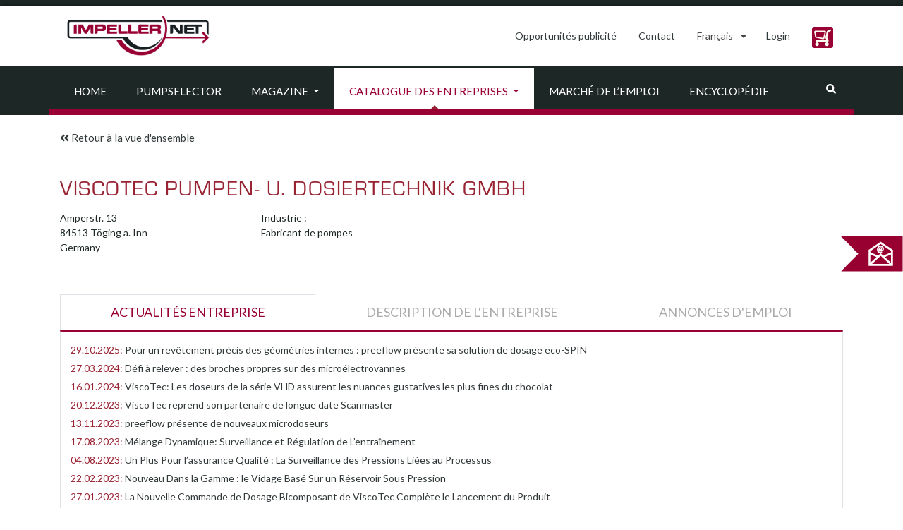

--- FILE ---
content_type: text/html; charset=UTF-8
request_url: https://impeller.net/catalogue-des-entreprises/viscotec-pumpen-u-dosiertechnik-gmbh/?lang=fr
body_size: 16259
content:
<!doctype html>
<html dir="ltr" lang="fr-FR">
<head><style>img.lazy{min-height:1px}</style><link href="https://impeller.net/wp-content/plugins/w3-total-cache/pub/js/lazyload.min.js" as="script">
  <meta charset="UTF-8">
  <meta name="viewport" content="width=device-width, initial-scale=1, shrink-to-fit=no">
  <meta name="robots" content="max-snippet:50, max-image-preview:large">
  <link rel="profile" href="https://gmpg.org/xfn/11">
  <link rel="dns-prefetch" href="//cdn.hu-manity.co" />
		<!-- Cookie Compliance -->
		<script type="text/javascript">var huOptions = {"appID":"impellernet-2376a6b","currentLanguage":"fr","blocking":false,"globalCookie":false,"isAdmin":false,"privacyConsent":true,"forms":[]};</script>
		<script type="text/javascript" src="https://cdn.hu-manity.co/hu-banner.min.js"></script><title>ViscoTec Pumpen- u. Dosiertechnik GmbH | impeller.net - The Online Pump Magazine</title>
<link rel="alternate" hreflang="en" href="https://impeller.net/company-catalog/viscotec-pumpen-u-dosiertechnik-gmbh/" />
<link rel="alternate" hreflang="de" href="https://impeller.net/firmenkatalog/viscotec-pumpen-u-dosiertechnik-gmbh/?lang=de" />
<link rel="alternate" hreflang="fr" href="https://impeller.net/catalogue-des-entreprises/viscotec-pumpen-u-dosiertechnik-gmbh/?lang=fr" />
<link rel="alternate" hreflang="it" href="https://impeller.net/catalogo-aziendale/viscotec-pumpen-u-dosiertechnik-gmbh/?lang=it" />
<link rel="alternate" hreflang="es" href="https://impeller.net/catalogo-de-la-empresa/viscotec-pumpen-u-dosiertechnik-gmbh/?lang=es" />
<link rel="alternate" hreflang="cs" href="https://impeller.net/firemni-katalog/viscotec-pumpen-u-dosiertechnik-gmbh/?lang=cs" />
<link rel="alternate" hreflang="el" href="https://impeller.net/%ce%ba%ce%b1%cf%84%ce%ac%ce%bb%ce%bf%ce%b3%ce%bf%cf%82-%ce%b5%cf%84%ce%b1%ce%b9%cf%81%ce%b5%ce%b9%cf%8e%ce%bd/viscotec-pumpen-u-dosiertechnik-gmbh/?lang=el" />
<link rel="alternate" hreflang="pl" href="https://impeller.net/katalog-firm/viscotec-pumpen-u-dosiertechnik-gmbh/?lang=pl" />
<link rel="alternate" hreflang="tr" href="https://impeller.net/sirketler-katalogu/viscotec-pumpen-u-dosiertechnik-gmbh/?lang=tr" />
<link rel="alternate" hreflang="x-default" href="https://impeller.net/company-catalog/viscotec-pumpen-u-dosiertechnik-gmbh/" />

		<!-- All in One SEO 4.9.3 - aioseo.com -->
	<meta name="robots" content="max-image-preview:large" />
	<meta name="author" content="admin"/>
	<link rel="canonical" href="https://impeller.net/company-catalog/viscotec-pumpen-u-dosiertechnik-gmbh/" />
	<meta name="generator" content="All in One SEO (AIOSEO) 4.9.3" />
		<script type="application/ld+json" class="aioseo-schema">
			{"@context":"https:\/\/schema.org","@graph":[{"@type":"Article","@id":"https:\/\/impeller.net\/catalogue-des-entreprises\/viscotec-pumpen-u-dosiertechnik-gmbh\/?lang=fr#article","name":"ViscoTec Pumpen- u. Dosiertechnik GmbH | impeller.net - The Online Pump Magazine","headline":"ViscoTec Pumpen- u. Dosiertechnik GmbH","author":{"@id":"https:\/\/impeller.net\/author\/wp_admin\/?lang=fr#author"},"publisher":{"@id":"https:\/\/impeller.net\/?lang=fr\/#organization"},"image":{"@type":"ImageObject","url":"https:\/\/impeller.net\/wp-content\/uploads\/2024\/11\/2019_09_09_LOGO_IMPELLER.NET_.png","@id":"https:\/\/impeller.net\/?lang=fr\/#articleImage","width":842,"height":596},"datePublished":"2019-11-27T19:04:56+01:00","dateModified":"2020-08-06T21:24:28+02:00","inLanguage":"fr-FR","mainEntityOfPage":{"@id":"https:\/\/impeller.net\/catalogue-des-entreprises\/viscotec-pumpen-u-dosiertechnik-gmbh\/?lang=fr#webpage"},"isPartOf":{"@id":"https:\/\/impeller.net\/catalogue-des-entreprises\/viscotec-pumpen-u-dosiertechnik-gmbh\/?lang=fr#webpage"},"articleSection":"Catalogue des entreprises, Fabricant de pompes, Facultatif"},{"@type":"BreadcrumbList","@id":"https:\/\/impeller.net\/catalogue-des-entreprises\/viscotec-pumpen-u-dosiertechnik-gmbh\/?lang=fr#breadcrumblist","itemListElement":[{"@type":"ListItem","@id":"https:\/\/impeller.net\/?lang=fr#listItem","position":1,"name":"Home","item":"https:\/\/impeller.net\/?lang=fr","nextItem":{"@type":"ListItem","@id":"https:\/\/impeller.net\/categorie\/catalogue-des-entreprises\/?lang=fr#listItem","name":"Catalogue des entreprises"}},{"@type":"ListItem","@id":"https:\/\/impeller.net\/categorie\/catalogue-des-entreprises\/?lang=fr#listItem","position":2,"name":"Catalogue des entreprises","item":"https:\/\/impeller.net\/categorie\/catalogue-des-entreprises\/?lang=fr","nextItem":{"@type":"ListItem","@id":"https:\/\/impeller.net\/categorie\/catalogue-des-entreprises\/fabricant-de-pompes\/?lang=fr#listItem","name":"Fabricant de pompes"},"previousItem":{"@type":"ListItem","@id":"https:\/\/impeller.net\/?lang=fr#listItem","name":"Home"}},{"@type":"ListItem","@id":"https:\/\/impeller.net\/categorie\/catalogue-des-entreprises\/fabricant-de-pompes\/?lang=fr#listItem","position":3,"name":"Fabricant de pompes","item":"https:\/\/impeller.net\/categorie\/catalogue-des-entreprises\/fabricant-de-pompes\/?lang=fr","nextItem":{"@type":"ListItem","@id":"https:\/\/impeller.net\/catalogue-des-entreprises\/viscotec-pumpen-u-dosiertechnik-gmbh\/?lang=fr#listItem","name":"ViscoTec Pumpen- u. Dosiertechnik GmbH"},"previousItem":{"@type":"ListItem","@id":"https:\/\/impeller.net\/categorie\/catalogue-des-entreprises\/?lang=fr#listItem","name":"Catalogue des entreprises"}},{"@type":"ListItem","@id":"https:\/\/impeller.net\/catalogue-des-entreprises\/viscotec-pumpen-u-dosiertechnik-gmbh\/?lang=fr#listItem","position":4,"name":"ViscoTec Pumpen- u. Dosiertechnik GmbH","previousItem":{"@type":"ListItem","@id":"https:\/\/impeller.net\/categorie\/catalogue-des-entreprises\/fabricant-de-pompes\/?lang=fr#listItem","name":"Fabricant de pompes"}}]},{"@type":"Organization","@id":"https:\/\/impeller.net\/?lang=fr\/#organization","name":"VSX - VOGEL SOFTWARE GmbH","description":"The Online Pump Magazine","url":"https:\/\/impeller.net\/?lang=fr\/","telephone":"+49351899510","logo":{"@type":"ImageObject","url":"https:\/\/impeller.net\/wp-content\/uploads\/2024\/11\/2019_09_09_LOGO_IMPELLER.NET_.png","@id":"https:\/\/impeller.net\/catalogue-des-entreprises\/viscotec-pumpen-u-dosiertechnik-gmbh\/?lang=fr\/#organizationLogo","width":842,"height":596},"image":{"@id":"https:\/\/impeller.net\/catalogue-des-entreprises\/viscotec-pumpen-u-dosiertechnik-gmbh\/?lang=fr\/#organizationLogo"}},{"@type":"Person","@id":"https:\/\/impeller.net\/author\/wp_admin\/?lang=fr#author","url":"https:\/\/impeller.net\/author\/wp_admin\/?lang=fr","name":"admin","image":{"@type":"ImageObject","@id":"https:\/\/impeller.net\/catalogue-des-entreprises\/viscotec-pumpen-u-dosiertechnik-gmbh\/?lang=fr#authorImage","url":"https:\/\/secure.gravatar.com\/avatar\/1150d8f784f7730713efc1d660acb7adc52c953ebf17df6cb477edfbff7e5e3d?s=96&d=mm&r=g","width":96,"height":96,"caption":"admin"}},{"@type":"WebPage","@id":"https:\/\/impeller.net\/catalogue-des-entreprises\/viscotec-pumpen-u-dosiertechnik-gmbh\/?lang=fr#webpage","url":"https:\/\/impeller.net\/catalogue-des-entreprises\/viscotec-pumpen-u-dosiertechnik-gmbh\/?lang=fr","name":"ViscoTec Pumpen- u. Dosiertechnik GmbH | impeller.net - The Online Pump Magazine","inLanguage":"fr-FR","isPartOf":{"@id":"https:\/\/impeller.net\/?lang=fr\/#website"},"breadcrumb":{"@id":"https:\/\/impeller.net\/catalogue-des-entreprises\/viscotec-pumpen-u-dosiertechnik-gmbh\/?lang=fr#breadcrumblist"},"author":{"@id":"https:\/\/impeller.net\/author\/wp_admin\/?lang=fr#author"},"creator":{"@id":"https:\/\/impeller.net\/author\/wp_admin\/?lang=fr#author"},"datePublished":"2019-11-27T19:04:56+01:00","dateModified":"2020-08-06T21:24:28+02:00"},{"@type":"WebSite","@id":"https:\/\/impeller.net\/?lang=fr\/#website","url":"https:\/\/impeller.net\/?lang=fr\/","name":"impeller.net","description":"The Online Pump Magazine","inLanguage":"fr-FR","publisher":{"@id":"https:\/\/impeller.net\/?lang=fr\/#organization"}}]}
		</script>
		<!-- All in One SEO -->

<link rel='dns-prefetch' href='//use.fontawesome.com' />
<link rel="alternate" type="application/rss+xml" title="impeller.net &raquo; Flux" href="https://impeller.net/feed/?lang=fr" />
<link rel="alternate" type="text/calendar" title="impeller.net &raquo; Flux iCal" href="https://impeller.net/events/?lang=fr%2F&#038;ical=1" />
<link rel="alternate" title="oEmbed (JSON)" type="application/json+oembed" href="https://impeller.net/wp-json/oembed/1.0/embed?url=https%3A%2F%2Fimpeller.net%2Fcatalogue-des-entreprises%2Fviscotec-pumpen-u-dosiertechnik-gmbh%2F%3Flang%3Dfr" />
<link rel="alternate" title="oEmbed (XML)" type="text/xml+oembed" href="https://impeller.net/wp-json/oembed/1.0/embed?url=https%3A%2F%2Fimpeller.net%2Fcatalogue-des-entreprises%2Fviscotec-pumpen-u-dosiertechnik-gmbh%2F%3Flang%3Dfr&#038;format=xml" />
<!-- impeller.net is managing ads with Advanced Ads 2.0.16 – https://wpadvancedads.com/ --><script id="previ-ready">
			window.advanced_ads_ready=function(e,a){a=a||"complete";var d=function(e){return"interactive"===a?"loading"!==e:"complete"===e};d(document.readyState)?e():document.addEventListener("readystatechange",(function(a){d(a.target.readyState)&&e()}),{once:"interactive"===a})},window.advanced_ads_ready_queue=window.advanced_ads_ready_queue||[];		</script>
		<style id='wp-img-auto-sizes-contain-inline-css' type='text/css'>
img:is([sizes=auto i],[sizes^="auto," i]){contain-intrinsic-size:3000px 1500px}
/*# sourceURL=wp-img-auto-sizes-contain-inline-css */
</style>
<style id='classic-theme-styles-inline-css' type='text/css'>
/*! This file is auto-generated */
.wp-block-button__link{color:#fff;background-color:#32373c;border-radius:9999px;box-shadow:none;text-decoration:none;padding:calc(.667em + 2px) calc(1.333em + 2px);font-size:1.125em}.wp-block-file__button{background:#32373c;color:#fff;text-decoration:none}
/*# sourceURL=/wp-includes/css/classic-themes.min.css */
</style>
<link rel='stylesheet' id='wpml-legacy-dropdown-click-0-css' href='https://impeller.net/wp-content/plugins/sitepress-multilingual-cms/templates/language-switchers/legacy-dropdown-click/style.min.css?ver=1' type='text/css' media='all' />
<style id='wpml-legacy-dropdown-click-0-inline-css' type='text/css'>
.wpml-ls-statics-shortcode_actions, .wpml-ls-statics-shortcode_actions .wpml-ls-sub-menu, .wpml-ls-statics-shortcode_actions a {border-color:#ffffff;}
.wpml-ls-legacy-dropdown-click a span { vertical-align: inherit; } .wpml-ls-legacy-dropdown-click a { padding: 10px 14px; border: 0px; } .wpml-ls-legacy-dropdown-click { width: inherit; } .wpml-ls-legacy-dropdown-click a.wpml-ls-item-toggle::after { border-top: .35em solid; } .wpml-ls-legacy-dropdown-click a:focus { color: #fff; background-color: #333a3b; } .wpml-ls-legacy-dropdown-click a:hover, .wpml-ls-legacy-dropdown-click .wpml-ls-current-language:hover > a { color: #903; } .wpml-ls-legacy-dropdown-click .wpml-ls-sub-menu { padding: 7px 0; border: 1px solid rgba(0, 0, 0, 0.15); background-color: #fff; margin-top: 1.75px; }
/*# sourceURL=wpml-legacy-dropdown-click-0-inline-css */
</style>
<link rel='stylesheet' id='impeller-style-css' href='https://impeller.net/wp-content/themes/impeller2/style.css?ver=1623237381' type='text/css' media='all' />
<link rel='stylesheet' id='main-css-css' href='https://impeller.net/wp-content/themes/impeller2/assets/css/main.css?ver=1641900232' type='text/css' media='all' />
<link rel='stylesheet' id='p-assets-css-css' href='https://impeller.net/wp-content/themes/impeller2/assets/css/p-assets.css?ver=1710752651' type='text/css' media='all' />
<link rel='stylesheet' id='newsletter-css' href='https://impeller.net/wp-content/plugins/newsletter/style.css?ver=9.1.1' type='text/css' media='all' />
<script type="text/javascript" src="https://impeller.net/wp-content/plugins/sitepress-multilingual-cms/templates/language-switchers/legacy-dropdown-click/script.min.js?ver=1" id="wpml-legacy-dropdown-click-0-js"></script>
<script type="text/javascript" src="https://impeller.net/wp-includes/js/jquery/jquery.min.js?ver=3.7.1" id="jquery-core-js"></script>
<script type="text/javascript" id="advanced-ads-advanced-js-js-extra">
/* <![CDATA[ */
var advads_options = {"blog_id":"1","privacy":{"enabled":false,"state":"not_needed"}};
//# sourceURL=advanced-ads-advanced-js-js-extra
/* ]]> */
</script>
<script type="text/javascript" src="https://impeller.net/wp-content/plugins/advanced-ads/public/assets/js/advanced.min.js?ver=2.0.16" id="advanced-ads-advanced-js-js"></script>
<link rel="https://api.w.org/" href="https://impeller.net/wp-json/" /><link rel="alternate" title="JSON" type="application/json" href="https://impeller.net/wp-json/wp/v2/posts/45529" /><link rel="EditURI" type="application/rsd+xml" title="RSD" href="https://impeller.net/xmlrpc.php?rsd" />
<meta name="generator" content="WordPress 6.9" />
<link rel='shortlink' href='https://impeller.net/?p=45529&#038;lang=fr' />
<meta name="generator" content="WPML ver:4.8.6 stt:9,1,4,3,13,27,40,2,53;" />

		<!-- GA Google Analytics @ https://m0n.co/ga -->
		<script async src="https://www.googletagmanager.com/gtag/js?id=G-L6K0TBXDC5"></script>
		<script>
			window.dataLayer = window.dataLayer || [];
			function gtag(){dataLayer.push(arguments);}
			gtag('js', new Date());
			gtag('config', 'G-L6K0TBXDC5');
		</script>

	<meta name="tec-api-version" content="v1"><meta name="tec-api-origin" content="https://impeller.net/?lang=fr"><link rel="alternate" href="https://impeller.net/wp-json/tribe/events/v1/" /><link rel="apple-touch-icon" sizes="180x180" href="/wp-content/uploads/fbrfg/apple-touch-icon.png?v=7k4gQNaeaA">
<link rel="icon" type="image/png" sizes="32x32" href="/wp-content/uploads/fbrfg/favicon-32x32.png?v=7k4gQNaeaA">
<link rel="icon" type="image/png" sizes="16x16" href="/wp-content/uploads/fbrfg/favicon-16x16.png?v=7k4gQNaeaA">
<link rel="manifest" href="/wp-content/uploads/fbrfg/site.webmanifest?v=7k4gQNaeaA">
<link rel="mask-icon" href="/wp-content/uploads/fbrfg/safari-pinned-tab.svg?v=7k4gQNaeaA" color="#990033">
<link rel="shortcut icon" href="/wp-content/uploads/fbrfg/favicon.ico?v=7k4gQNaeaA">
<meta name="apple-mobile-web-app-title" content="impeller.net">
<meta name="application-name" content="impeller.net">
<meta name="msapplication-TileColor" content="#da532c">
<meta name="msapplication-config" content="/wp-content/uploads/fbrfg/browserconfig.xml?v=7k4gQNaeaA">
<meta name="theme-color" content="#990033">		<script type="text/javascript">
			var advadsCfpQueue = [];
			var advadsCfpAd = function( adID ) {
				if ( 'undefined' === typeof advadsProCfp ) {
					advadsCfpQueue.push( adID )
				} else {
					advadsProCfp.addElement( adID )
				}
			}
		</script>
		<link rel="icon" href="https://impeller.net/wp-content/uploads/2019/11/impeller.png" sizes="32x32" />
<link rel="icon" href="https://impeller.net/wp-content/uploads/2019/11/impeller.png" sizes="192x192" />
<link rel="apple-touch-icon" href="https://impeller.net/wp-content/uploads/2019/11/impeller.png" />
<meta name="msapplication-TileImage" content="https://impeller.net/wp-content/uploads/2019/11/impeller.png" />
<style id='global-styles-inline-css' type='text/css'>
:root{--wp--preset--aspect-ratio--square: 1;--wp--preset--aspect-ratio--4-3: 4/3;--wp--preset--aspect-ratio--3-4: 3/4;--wp--preset--aspect-ratio--3-2: 3/2;--wp--preset--aspect-ratio--2-3: 2/3;--wp--preset--aspect-ratio--16-9: 16/9;--wp--preset--aspect-ratio--9-16: 9/16;--wp--preset--color--black: #000000;--wp--preset--color--cyan-bluish-gray: #abb8c3;--wp--preset--color--white: #ffffff;--wp--preset--color--pale-pink: #f78da7;--wp--preset--color--vivid-red: #cf2e2e;--wp--preset--color--luminous-vivid-orange: #ff6900;--wp--preset--color--luminous-vivid-amber: #fcb900;--wp--preset--color--light-green-cyan: #7bdcb5;--wp--preset--color--vivid-green-cyan: #00d084;--wp--preset--color--pale-cyan-blue: #8ed1fc;--wp--preset--color--vivid-cyan-blue: #0693e3;--wp--preset--color--vivid-purple: #9b51e0;--wp--preset--gradient--vivid-cyan-blue-to-vivid-purple: linear-gradient(135deg,rgb(6,147,227) 0%,rgb(155,81,224) 100%);--wp--preset--gradient--light-green-cyan-to-vivid-green-cyan: linear-gradient(135deg,rgb(122,220,180) 0%,rgb(0,208,130) 100%);--wp--preset--gradient--luminous-vivid-amber-to-luminous-vivid-orange: linear-gradient(135deg,rgb(252,185,0) 0%,rgb(255,105,0) 100%);--wp--preset--gradient--luminous-vivid-orange-to-vivid-red: linear-gradient(135deg,rgb(255,105,0) 0%,rgb(207,46,46) 100%);--wp--preset--gradient--very-light-gray-to-cyan-bluish-gray: linear-gradient(135deg,rgb(238,238,238) 0%,rgb(169,184,195) 100%);--wp--preset--gradient--cool-to-warm-spectrum: linear-gradient(135deg,rgb(74,234,220) 0%,rgb(151,120,209) 20%,rgb(207,42,186) 40%,rgb(238,44,130) 60%,rgb(251,105,98) 80%,rgb(254,248,76) 100%);--wp--preset--gradient--blush-light-purple: linear-gradient(135deg,rgb(255,206,236) 0%,rgb(152,150,240) 100%);--wp--preset--gradient--blush-bordeaux: linear-gradient(135deg,rgb(254,205,165) 0%,rgb(254,45,45) 50%,rgb(107,0,62) 100%);--wp--preset--gradient--luminous-dusk: linear-gradient(135deg,rgb(255,203,112) 0%,rgb(199,81,192) 50%,rgb(65,88,208) 100%);--wp--preset--gradient--pale-ocean: linear-gradient(135deg,rgb(255,245,203) 0%,rgb(182,227,212) 50%,rgb(51,167,181) 100%);--wp--preset--gradient--electric-grass: linear-gradient(135deg,rgb(202,248,128) 0%,rgb(113,206,126) 100%);--wp--preset--gradient--midnight: linear-gradient(135deg,rgb(2,3,129) 0%,rgb(40,116,252) 100%);--wp--preset--font-size--small: 13px;--wp--preset--font-size--medium: 20px;--wp--preset--font-size--large: 36px;--wp--preset--font-size--x-large: 42px;--wp--preset--spacing--20: 0.44rem;--wp--preset--spacing--30: 0.67rem;--wp--preset--spacing--40: 1rem;--wp--preset--spacing--50: 1.5rem;--wp--preset--spacing--60: 2.25rem;--wp--preset--spacing--70: 3.38rem;--wp--preset--spacing--80: 5.06rem;--wp--preset--shadow--natural: 6px 6px 9px rgba(0, 0, 0, 0.2);--wp--preset--shadow--deep: 12px 12px 50px rgba(0, 0, 0, 0.4);--wp--preset--shadow--sharp: 6px 6px 0px rgba(0, 0, 0, 0.2);--wp--preset--shadow--outlined: 6px 6px 0px -3px rgb(255, 255, 255), 6px 6px rgb(0, 0, 0);--wp--preset--shadow--crisp: 6px 6px 0px rgb(0, 0, 0);}:where(.is-layout-flex){gap: 0.5em;}:where(.is-layout-grid){gap: 0.5em;}body .is-layout-flex{display: flex;}.is-layout-flex{flex-wrap: wrap;align-items: center;}.is-layout-flex > :is(*, div){margin: 0;}body .is-layout-grid{display: grid;}.is-layout-grid > :is(*, div){margin: 0;}:where(.wp-block-columns.is-layout-flex){gap: 2em;}:where(.wp-block-columns.is-layout-grid){gap: 2em;}:where(.wp-block-post-template.is-layout-flex){gap: 1.25em;}:where(.wp-block-post-template.is-layout-grid){gap: 1.25em;}.has-black-color{color: var(--wp--preset--color--black) !important;}.has-cyan-bluish-gray-color{color: var(--wp--preset--color--cyan-bluish-gray) !important;}.has-white-color{color: var(--wp--preset--color--white) !important;}.has-pale-pink-color{color: var(--wp--preset--color--pale-pink) !important;}.has-vivid-red-color{color: var(--wp--preset--color--vivid-red) !important;}.has-luminous-vivid-orange-color{color: var(--wp--preset--color--luminous-vivid-orange) !important;}.has-luminous-vivid-amber-color{color: var(--wp--preset--color--luminous-vivid-amber) !important;}.has-light-green-cyan-color{color: var(--wp--preset--color--light-green-cyan) !important;}.has-vivid-green-cyan-color{color: var(--wp--preset--color--vivid-green-cyan) !important;}.has-pale-cyan-blue-color{color: var(--wp--preset--color--pale-cyan-blue) !important;}.has-vivid-cyan-blue-color{color: var(--wp--preset--color--vivid-cyan-blue) !important;}.has-vivid-purple-color{color: var(--wp--preset--color--vivid-purple) !important;}.has-black-background-color{background-color: var(--wp--preset--color--black) !important;}.has-cyan-bluish-gray-background-color{background-color: var(--wp--preset--color--cyan-bluish-gray) !important;}.has-white-background-color{background-color: var(--wp--preset--color--white) !important;}.has-pale-pink-background-color{background-color: var(--wp--preset--color--pale-pink) !important;}.has-vivid-red-background-color{background-color: var(--wp--preset--color--vivid-red) !important;}.has-luminous-vivid-orange-background-color{background-color: var(--wp--preset--color--luminous-vivid-orange) !important;}.has-luminous-vivid-amber-background-color{background-color: var(--wp--preset--color--luminous-vivid-amber) !important;}.has-light-green-cyan-background-color{background-color: var(--wp--preset--color--light-green-cyan) !important;}.has-vivid-green-cyan-background-color{background-color: var(--wp--preset--color--vivid-green-cyan) !important;}.has-pale-cyan-blue-background-color{background-color: var(--wp--preset--color--pale-cyan-blue) !important;}.has-vivid-cyan-blue-background-color{background-color: var(--wp--preset--color--vivid-cyan-blue) !important;}.has-vivid-purple-background-color{background-color: var(--wp--preset--color--vivid-purple) !important;}.has-black-border-color{border-color: var(--wp--preset--color--black) !important;}.has-cyan-bluish-gray-border-color{border-color: var(--wp--preset--color--cyan-bluish-gray) !important;}.has-white-border-color{border-color: var(--wp--preset--color--white) !important;}.has-pale-pink-border-color{border-color: var(--wp--preset--color--pale-pink) !important;}.has-vivid-red-border-color{border-color: var(--wp--preset--color--vivid-red) !important;}.has-luminous-vivid-orange-border-color{border-color: var(--wp--preset--color--luminous-vivid-orange) !important;}.has-luminous-vivid-amber-border-color{border-color: var(--wp--preset--color--luminous-vivid-amber) !important;}.has-light-green-cyan-border-color{border-color: var(--wp--preset--color--light-green-cyan) !important;}.has-vivid-green-cyan-border-color{border-color: var(--wp--preset--color--vivid-green-cyan) !important;}.has-pale-cyan-blue-border-color{border-color: var(--wp--preset--color--pale-cyan-blue) !important;}.has-vivid-cyan-blue-border-color{border-color: var(--wp--preset--color--vivid-cyan-blue) !important;}.has-vivid-purple-border-color{border-color: var(--wp--preset--color--vivid-purple) !important;}.has-vivid-cyan-blue-to-vivid-purple-gradient-background{background: var(--wp--preset--gradient--vivid-cyan-blue-to-vivid-purple) !important;}.has-light-green-cyan-to-vivid-green-cyan-gradient-background{background: var(--wp--preset--gradient--light-green-cyan-to-vivid-green-cyan) !important;}.has-luminous-vivid-amber-to-luminous-vivid-orange-gradient-background{background: var(--wp--preset--gradient--luminous-vivid-amber-to-luminous-vivid-orange) !important;}.has-luminous-vivid-orange-to-vivid-red-gradient-background{background: var(--wp--preset--gradient--luminous-vivid-orange-to-vivid-red) !important;}.has-very-light-gray-to-cyan-bluish-gray-gradient-background{background: var(--wp--preset--gradient--very-light-gray-to-cyan-bluish-gray) !important;}.has-cool-to-warm-spectrum-gradient-background{background: var(--wp--preset--gradient--cool-to-warm-spectrum) !important;}.has-blush-light-purple-gradient-background{background: var(--wp--preset--gradient--blush-light-purple) !important;}.has-blush-bordeaux-gradient-background{background: var(--wp--preset--gradient--blush-bordeaux) !important;}.has-luminous-dusk-gradient-background{background: var(--wp--preset--gradient--luminous-dusk) !important;}.has-pale-ocean-gradient-background{background: var(--wp--preset--gradient--pale-ocean) !important;}.has-electric-grass-gradient-background{background: var(--wp--preset--gradient--electric-grass) !important;}.has-midnight-gradient-background{background: var(--wp--preset--gradient--midnight) !important;}.has-small-font-size{font-size: var(--wp--preset--font-size--small) !important;}.has-medium-font-size{font-size: var(--wp--preset--font-size--medium) !important;}.has-large-font-size{font-size: var(--wp--preset--font-size--large) !important;}.has-x-large-font-size{font-size: var(--wp--preset--font-size--x-large) !important;}
/*# sourceURL=global-styles-inline-css */
</style>
</head>
<body class="wp-singular post-template-default single single-post postid-45529 single-format-standard wp-custom-logo wp-theme-impeller2 cookies-not-set tribe-no-js aa-prefix-previ-">
  <div id="top-of-site-pixel-anchor"></div>
  <div id="page" class="site position-relative">
    <a class="skip-link screen-reader-text" href="#content">Skip to content</a>

    <header id="masthead" class="site-header sticky ">
      <!--NAVIGATION - TOP-->
<div class="header-topline h-8px bg-primary"></div>
<nav class="bg-white">
  <div class="container">
    <div class="row align-items-lg-center">
      <!-- Brand -->
      <div class="site-branding navbar-brand col-12 col-lg-auto mr-0 text-center">
        <a href="https://impeller.net/?lang=fr">
          <img class="lazy" src="data:image/svg+xml,%3Csvg%20xmlns='http://www.w3.org/2000/svg'%20viewBox='0%200%20222%2076'%3E%3C/svg%3E" data-src="/wp-content/themes/impeller2/assets/img/impeller_logo.jpg" alt="impeller.net" width="222" height="76">
        </a><!-- .site-branding -->
      </div>
      <div class="col-12 col-lg-auto ml-lg-auto">
        <ul class="nav nav-pills ml-0 justify-content-center justify-content-lg-end right-menu">

          <li class="nav-item py-md-2">
            <a class="nav-link" href="https://impeller.net/opportunites-de-publicite/?lang=fr">Opportunités publicité</a>
          </li>

          <li class="nav-item py-md-2">
            <a class="nav-link" href="https://impeller.net/contacter/?lang=fr">
              Contact</a>
          </li>

          <li class="nav-item" role="presentation">
            
<div class="wpml-ls-statics-shortcode_actions wpml-ls wpml-ls-legacy-dropdown-click js-wpml-ls-legacy-dropdown-click">
	<ul role="menu">

		<li class="wpml-ls-slot-shortcode_actions wpml-ls-item wpml-ls-item-fr wpml-ls-current-language wpml-ls-item-legacy-dropdown-click" role="none">

			<a href="#" class="js-wpml-ls-item-toggle wpml-ls-item-toggle" role="menuitem" title="Passer à Français">
                <span class="wpml-ls-native" role="menuitem">Français</span></a>

			<ul class="js-wpml-ls-sub-menu wpml-ls-sub-menu" role="menu">
				
					<li class="wpml-ls-slot-shortcode_actions wpml-ls-item wpml-ls-item-en wpml-ls-first-item" role="none">
						<a href="https://impeller.net/company-catalog/viscotec-pumpen-u-dosiertechnik-gmbh/" class="wpml-ls-link" role="menuitem" aria-label="Passer à English" title="Passer à English">
                            <span class="wpml-ls-native" lang="en">English</span></a>
					</li>

				
					<li class="wpml-ls-slot-shortcode_actions wpml-ls-item wpml-ls-item-de" role="none">
						<a href="https://impeller.net/firmenkatalog/viscotec-pumpen-u-dosiertechnik-gmbh/?lang=de" class="wpml-ls-link" role="menuitem" aria-label="Passer à Deutsch" title="Passer à Deutsch">
                            <span class="wpml-ls-native" lang="de">Deutsch</span></a>
					</li>

				
					<li class="wpml-ls-slot-shortcode_actions wpml-ls-item wpml-ls-item-it" role="none">
						<a href="https://impeller.net/catalogo-aziendale/viscotec-pumpen-u-dosiertechnik-gmbh/?lang=it" class="wpml-ls-link" role="menuitem" aria-label="Passer à Italiano" title="Passer à Italiano">
                            <span class="wpml-ls-native" lang="it">Italiano</span></a>
					</li>

				
					<li class="wpml-ls-slot-shortcode_actions wpml-ls-item wpml-ls-item-es" role="none">
						<a href="https://impeller.net/catalogo-de-la-empresa/viscotec-pumpen-u-dosiertechnik-gmbh/?lang=es" class="wpml-ls-link" role="menuitem" aria-label="Passer à Español" title="Passer à Español">
                            <span class="wpml-ls-native" lang="es">Español</span></a>
					</li>

				
					<li class="wpml-ls-slot-shortcode_actions wpml-ls-item wpml-ls-item-cs" role="none">
						<a href="https://impeller.net/firemni-katalog/viscotec-pumpen-u-dosiertechnik-gmbh/?lang=cs" class="wpml-ls-link" role="menuitem" aria-label="Passer à Čeština" title="Passer à Čeština">
                            <span class="wpml-ls-native" lang="cs">Čeština</span></a>
					</li>

				
					<li class="wpml-ls-slot-shortcode_actions wpml-ls-item wpml-ls-item-el" role="none">
						<a href="https://impeller.net/%ce%ba%ce%b1%cf%84%ce%ac%ce%bb%ce%bf%ce%b3%ce%bf%cf%82-%ce%b5%cf%84%ce%b1%ce%b9%cf%81%ce%b5%ce%b9%cf%8e%ce%bd/viscotec-pumpen-u-dosiertechnik-gmbh/?lang=el" class="wpml-ls-link" role="menuitem" aria-label="Passer à Ελληνικα" title="Passer à Ελληνικα">
                            <span class="wpml-ls-native" lang="el">Ελληνικα</span></a>
					</li>

				
					<li class="wpml-ls-slot-shortcode_actions wpml-ls-item wpml-ls-item-pl" role="none">
						<a href="https://impeller.net/katalog-firm/viscotec-pumpen-u-dosiertechnik-gmbh/?lang=pl" class="wpml-ls-link" role="menuitem" aria-label="Passer à Polski" title="Passer à Polski">
                            <span class="wpml-ls-native" lang="pl">Polski</span></a>
					</li>

				
					<li class="wpml-ls-slot-shortcode_actions wpml-ls-item wpml-ls-item-tr wpml-ls-last-item" role="none">
						<a href="https://impeller.net/sirketler-katalogu/viscotec-pumpen-u-dosiertechnik-gmbh/?lang=tr" class="wpml-ls-link" role="menuitem" aria-label="Passer à Türkçe" title="Passer à Türkçe">
                            <span class="wpml-ls-native" lang="tr">Türkçe</span></a>
					</li>

							</ul>

		</li>

	</ul>
</div>
          </li>

          <script async>
            (function() {

              // we only consider currently selected magazine language... language switch done in pump
              // selector in a separate tab is not regarded here (would require reload of magazine anyway)
              var language = "fr";

              // set language for impeller
              localStorage.setItem("pumpselector.magazineLanguage", language);

              var login = {
                en: "Login",
                de: "Anmelden",
                fr: "Login",
                it: "Login",
                es: "Login",
                ru: "Войти",
                tr: "Oturum aç",
                pl: "Logowanie",
                el: "Σύνδεση",
                cs: "Přihlásit"
              };
              
              function adjustLink(link) {
                  return link.replace("/pumpselector", "/pumpselector/start");
              }

              function appendFallback(label, link) {
                // label "Login" is hardcoded fallback in case of pumpselector storage entry missing or invalid
                $("#pumpselector_user_menu")
                  .empty()
                  .removeClass("dropdown")
                  .append($("<a>", {
                    class: "nav-link",
                    href: adjustLink(link || "/pumpselector/login")
                  }).text(label || login[language]));
              }

              var lastUserMenu = -1;
              var lastBasketCount = -1;

              function updateUserMenu() {

                var basketCount = parseInt(localStorage.getItem("pumpselector.basketCount"));

                if (basketCount != lastBasketCount) {
                  if (basketCount)
                    $("#pumpselector_basket_number").show().text(basketCount);
                  else
                    $("#pumpselector_basket_number").hide();
                  lastBasketCount = basketCount;
                }

                var userMenu = localStorage.getItem("pumpselector.userMenu");

                if (userMenu != lastUserMenu) {

                  lastUserMenu = userMenu;

                  if (!userMenu) {
                    appendFallback();
                    return;
                  }

                  var user_menu;
                  try {
                    // fails on missing or invalid (non JSON) cookie
                    user_menu = JSON.parse(userMenu);
                  } catch (xx) {}

                  if (!user_menu || !user_menu.label) {
                    appendFallback();
                    return;
                  }

                  if (!user_menu.dropdown || user_menu.dropdown.length === 0) {

                    // case 1: no (or empty) dropdown, show login link only
                    appendFallback(user_menu.label[language] || user_menu.label["en"], user_menu.link);
                    
                  } else {

                    // case 2: dropdown
                    var dropdown = $("<div>", {
                      class: "dropdown-menu"
                    });

                    // user_menu.dropdown is of form { label: link }
                    user_menu.dropdown.forEach(function(item, index) {
                      dropdown.append($("<a>", {
                        class: "dropdown-item",
                        href: adjustLink(item.link)
                      }).text(item.label[language] || item.label["en"]));
                      if (index < user_menu.dropdown.length - 1)
                        dropdown.append($("<div>", {
                          class: "dropdown-divider"
                        }));
                    });

                    // assemble and attach to menu item
                    $("#pumpselector_user_menu")
                      .empty()
                      .addClass("dropdown")
                      .append($("<a>", {
                          class: "nav-link dropdown-toggle",
                          href: "#",
                          "data-toggle": "dropdown",
                          role: "button",
                          "aria-haspopup": true,
                          "aria-expanded": false
                        })
                        .text(user_menu.label[language] || user_menu.label["en"])
                        .append($("<span>", {
                          class: "caret"
                        })))
                      .append(dropdown);
                  }
                }
                $('#pumpselector_user_menu').css('min-width','1px');
              }
              var $ = jQuery;
              $(function() {

                // check for update once a second
                setInterval(updateUserMenu, 1000);
                // update right now
                updateUserMenu();

              });

            })();
          </script>
          <style>
            .btn {
              border-radius: 0.25rem;
            }

            .spaixicon {
              display: inline-block;
              background-repeat: no-repeat;
              width: 30px;
              height: 30px;
              background-size: 28px 28px;
            }

            .btn.spaixicon {
              padding: .75rem;
              background-color: #990033;
              /*$vsx_red*/
            }

            .btn.spaixicon:active:enabled {
              background-color: #C26685;
              /*$hover_color*/
              border-color: #C26685 !important;
              /*$hover_color*/
            }

            .btn.spaixicon:hover:enabled {
              background-color: #C26685;
              /*$hover_color*/
              border-color: #C26685 !important;
              /*$hover_color*/
            }

            .shopping_cart_beige {
              background-image: url('/pumpselector/start/images/generated/beige/shopping_cart.svg') !important;
            }

            .basket-circle {
              display: none;
              width: 24px;
              height: 24px;
              border-radius: 16px;
              border: 3px solid #990033;
              /*$vsx_red*/
              font-size: 11px;
              font-weight: bold;
              line-height: 19px;
              text-align: center;
              color: #990033;
              /*$vsx_red*/
              background: #fff;
              /* positions are relevant the padding of list items: see ul > li: padding */
              position: relative;
              top: 11px;
              left: 19px;
              background-color: #fff;
              z-index: 5;
            }

            .basket-cell:hover .basket-circle {
              border-color: #C26685 !important;
              /*$hover_color*/
              color: #C26685 !important;
              /*$hover_color*/
            }

            .basket-cell:hover button {
              border-color: #C26685 !important;
              /*$hover_color*/
            }

            .right-menu {
              display: block;
            }

            .right-menu .nav-item,
            .basket-cell {
              display: inline-block;
            }
          </style>

          <li class="nav-item py-md-2" id="pumpselector_user_menu" style="min-width: 61px;">
          </li>

          <li style="outline: none" class="basket-cell">
            <a class="nav-link" href="/pumpselector/start/shopping-basket">
              <div class="basket-circle" id="pumpselector_basket_number"></div>
              <button type="button" class="btn spaixicon shopping_cart_beige"></button>
            </a>
          </li>

        </ul>
      </div>
    </div>
  </div>
</nav>


<!--NAVIGATION - MAIN-->
<nav class="bg-primary bg-white">
  <div class="container">
    <div class="row">
      <div class="navbar navbar-expand-md navbar-light position-relative col-12 py-md-0">
        <!-- Brand and toggler -->
        <button class="navbar-toggler border-0 mx-auto" type="button" data-toggle="collapse" data-target="#navbarSupportedContent" aria-controls="navbarSupportedContent" aria-expanded="false" aria-label="Toggle navigation">
          <!--<span class="navbar-toggler-icon text-text-gray"></span>-->
          <i class="fas fa-bars h4 mb-0 align-text-bottom text-text-gray"></i>
        </button>

        <!-- Nav links, forms and other content for toggling -->
        <div class="collapse navbar-collapse" id="navbarSupportedContent">
          <!-- List of nav-items -->
          <ul class="navbar-nav w-100 ml-0 pt-1 justify-content-start">
            <li class="nav-item">
<a class="nav-link p-2 px-md-2 py-md-4 p-lg-4 text-uppercase text-text-gray" href="https://impeller.net/?lang=fr">Home</a>
<div class="arrow-current"></div></li>
<li class="nav-item">
<a class="nav-link p-2 px-md-2 py-md-4 p-lg-4 text-uppercase text-text-gray" href="https://impeller.net/pumpselector/?lang=fr">PumpSelector</a>
<div class="arrow-current"></div></li>
<li class="nav-item">
<a href="https://impeller.net/magazine/?lang=fr" class="cliiick nav-link p-2 px-md-2 py-md-4 p-lg-4 text-uppercase text-text-gray dropdown-toggle" data-toggle="dropdown" role="button" aria-haspopup="true" aria-expanded="false">Magazine <span class="caret"></span></a>
<div class="arrow-current"></div><ul class="submenu ml-3 pl-0 bg-secondary">
<li class="nav-item d-inline-block"><a class="nav-link p-2 px-md-4 py-md-3 px-xl-5 text-uppercase text-text-gray" href="https://impeller.net/magazine_categories/actualites-techniques/?lang=fr">Actualités techniques</a></li>

<li class="nav-item d-inline-block"><a class="nav-link p-2 px-md-4 py-md-3 px-xl-5 text-uppercase text-text-gray" href="https://impeller.net/magazine_categories/actualites-entreprise/?lang=fr">Actualités entreprise</a></li>

<li class="nav-item d-inline-block"><a class="nav-link p-2 px-md-4 py-md-3 px-xl-5 text-uppercase text-text-gray" href="https://impeller.net/magazine_categories/evenements/?lang=fr">Événements</a></li>

<li class="nav-item d-inline-block"><a class="nav-link p-2 px-md-4 py-md-3 px-xl-5 text-uppercase text-text-gray" href="https://impeller.net/magazine_categories/internet-logiciels/?lang=fr">Internet + Logiciels</a></li>

<li class="nav-item d-inline-block"><a class="nav-link p-2 px-md-4 py-md-3 px-xl-5 text-uppercase text-text-gray" href="https://impeller.net/magazine_categories/livres-documents/?lang=fr">Livres + Documents</a></li>

<li class="nav-item d-inline-block"><a class="nav-link p-2 px-md-4 py-md-3 px-xl-5 text-uppercase text-text-gray" href="https://impeller.net/magazine_categories/commandes-projets/?lang=fr">Commandes + Projets</a></li>

<li class="nav-item d-inline-block"><a class="nav-link p-2 px-md-4 py-md-3 px-xl-5 text-uppercase text-text-gray" href="https://impeller.net/magazine_categories/divers/?lang=fr">Divers</a></li>
</ul>
</li>
<li class="nav-item active">
<a href="https://impeller.net/catalogue-des-entreprises/?lang=fr" class="cliiick nav-link p-2 px-md-2 py-md-4 p-lg-4 text-uppercase text-text-gray dropdown-toggle" data-toggle="dropdown" role="button" aria-haspopup="true" aria-expanded="false">Catalogue des entreprises <span class="caret"></span></a>
<div class="arrow-current"></div><ul class="submenu ml-3 pl-0 bg-secondary">
<li class="nav-item d-inline-block"><a class="nav-link p-2 px-md-4 py-md-3 px-xl-5 text-uppercase text-text-gray" href="https://impeller.net/categorie/catalogue-des-entreprises/fabricant-de-pompes/?lang=fr">Fabricant de pompes</a></li>

<li class="nav-item d-inline-block"><a class="nav-link p-2 px-md-4 py-md-3 px-xl-5 text-uppercase text-text-gray" href="https://impeller.net/categorie/catalogue-des-entreprises/composants-des-fabricants/?lang=fr">Fabricant de composants</a></li>

<li class="nav-item d-inline-block"><a class="nav-link p-2 px-md-4 py-md-3 px-xl-5 text-uppercase text-text-gray" href="https://impeller.net/categorie/catalogue-des-entreprises/fournisseur-de-services/?lang=fr">Fournisseur de services</a></li>

<li class="nav-item d-inline-block"><a class="nav-link p-2 px-md-4 py-md-3 px-xl-5 text-uppercase text-text-gray" href="https://impeller.net/categorie/catalogue-des-entreprises/organisateur-dexpositions/?lang=fr">Organisateur d'expositions</a></li>

<li class="nav-item d-inline-block"><a class="nav-link p-2 px-md-4 py-md-3 px-xl-5 text-uppercase text-text-gray" href="https://impeller.net/categorie/catalogue-des-entreprises/logicels-technologies-de-linformation/?lang=fr">Logiciels + Technologies de l'information</a></li>

<li class="nav-item d-inline-block"><a class="nav-link p-2 px-md-4 py-md-3 px-xl-5 text-uppercase text-text-gray" href="https://impeller.net/categorie/catalogue-des-entreprises/associations-industrielles/?lang=fr">Associations industrielles</a></li>

<li class="nav-item d-inline-block"><a class="nav-link p-2 px-md-4 py-md-3 px-xl-5 text-uppercase text-text-gray" href="https://impeller.net/categorie/catalogue-des-entreprises/entreprise-industrielle-utilisateur-de-la-pompe/?lang=fr">Entreprise industrielle (utilisateur de la pompe)</a></li>

<li class="nav-item d-inline-block"><a class="nav-link p-2 px-md-4 py-md-3 px-xl-5 text-uppercase text-text-gray" href="https://impeller.net/categorie/catalogue-des-entreprises/autres/?lang=fr">Autres</a></li>
</ul>
</li>
<li class="nav-item">
<a class="nav-link p-2 px-md-2 py-md-4 p-lg-4 text-uppercase text-text-gray" href="https://impeller.net/marche-de-lemploi/?lang=fr">Marché de l’emploi</a>
<div class="arrow-current"></div></li>
<li class="nav-item">
<a class="nav-link p-2 px-md-2 py-md-4 p-lg-4 text-uppercase text-text-gray" href="https://impeller.net/encyclopedie/?lang=fr">Encyclopédie</a>
<div class="arrow-current"></div></li>
            <div class="navbar-collapse collapse w-100 dual-collapse2">
              <ul class="navbar-nav ml-auto">
                <li class="nav-item">
                  <form class="form-inline h-100" name="search" method="get" role="search" action="https://impeller.net/?lang=fr">
                    <input  class="form-control d-none rounded-0"
                            type="search"
                            placeholder="Recherche"
                            aria-label="Search"
                            name="s"
                            id="search"
                            value=""
                            minlength="3"
                            maxlength="30"
                            required>
                    <input type="hidden" name="lang" value="fr"/>
                    <button class="btn search nsearch" type="submit">
                      <i class="fas fa-search text-text-gray"></i>
                    </button>
                  </form>
                </li>

              </ul>
            </div>
        </div>
      </div>
      <div class="navbar-bottomline col-12 h-8px bg-secondary"></div>
    </div>
  </div>
</nav>
      <div class="newsletter-popup d-none d-md-block position-fixed">
        <div class="flag d-inline align-top">
          <a href="#"><img class="lazy" src="data:image/svg+xml,%3Csvg%20xmlns='http://www.w3.org/2000/svg'%20viewBox='0%200%2088%2050'%3E%3C/svg%3E" data-src="https://impeller.net/wp-content/themes/impeller2/assets/img/impeller_newsletter-flag.png" width="88" height="50"></a>
        </div>
        <div class="form d-inline-block">
          <!-- FR -->
<div class="tnp tnp-subscription">
    <form class="row flex-nowrap ml-0" method="post" action="https://impeller.net/?lang=fr&na=s" onsubmit="return newsletter_check(this)">
        <div class="tnp-field tnp-field-email col-auto">
            <input class="tnp-email rounded-0 bg-white" type="email" name="ne" placeholder="Adresse mail newsletter (Anglais)" title="Adresse mail newsletter (Anglais)" required>
        </div>
        <div class="tnp-field tnp-field-button col">
            <input class="tnp-submit  h-100 rounded-0 bg-secondary font-weight-bold text-text-gray" type="submit" value="ALLEZ!">
        </div>
    </form>
</div><input type='hidden' name='nl[]' value='1'>
<input type="hidden" name="nlang" value="fr">
        </div>
      </div>
    </header><!-- #masthead -->
    <div id="content" class="site-content">
<div id="single-firmenkatalog" class="content-area">
  <main id="main" class="site-main">
    <section class="mb-5 pt-3 container">
      <section class="portfolio mb-5">
        <div class="row mb-4">
          <a class="zurueck col-12 py-2 font-weight-bold" href="/catalogue-des-entreprises/?lang=fr">
            <i class="fas fa-angle-double-left"></i>
            Retour à la vue d'ensemble          </a>
        </div>
                        <div class="row justify-content-between mb-5 pt-3">
          <h1 class="hersteller col-12 mb-3 text-secondary text-uppercase font-weight-bolder">
            ViscoTec Pumpen- u. Dosiertechnik GmbH          </h1>
          <div class="col-12 col-md-6 col-lg-3 mb-3">Amperstr. 13<br>
                        84513 Töging a. Inn <br>
            Germany          </div>
          <div class="col-12 col-md-6 col-lg-4 mb-3">
            Industrie :<br>
            Fabricant de pompes<br>
          </div>
          <div class="col-12 col-md-6 col-lg-3 mb-3">
                                  </div>
          <div class="col-12 col-md-6 col-lg-2 mb-3">
                        
          </div>
          <div class="col-12 col-md-6 col-lg-3">
                                                          </div>
        </div>
      </section>
      <section class="daten-navtabs row">
        <div class="col-12 mb-5">
          <!-- Nav tabs -->
          <ul class="nav nav-tabs justify-content-left nav-fill ml-0 font-weight-bolder" id="myTab" role="tablist">
            <!-- News -->
            <li class="nav-item">
              <a class="nav-link active" id="profile-tab" data-toggle="tab" href="#news" role="tab" aria-controls="profile" aria-selected="true">
                <h2 class="mb-0">ACTUALITÉS ENTREPRISE</h2>
              </a>
            </li>
            <!-- Beschreibung -->
            <li class="nav-item">
              <a class="nav-link disabled" id="home-tab" data-toggle="tab" href="#companydesc" role="tab" aria-controls="home" aria-selected="false">
                <h2 class="mb-0">
                  DESCRIPTION DE L'ENTREPRISE</h2>
              </a>
            </li>
            <!-- Stellenazeigen -->
            <li class="nav-item">
              <a class="nav-link disabled" id="messages-tab" data-toggle="tab" href="#jobs" role="tab" aria-controls="messages" aria-selected="false">
                <h2 class="mb-0">
                  ANNONCES D'EMPLOI</h2>
              </a>
            </li>
          </ul>

          <div class="tab-content pl-3 pt-3">
            <!-- Tab News -->
            <div class="tab-pane active" id="news" role="tabpanel" aria-labelledby="profile-tab">
                            <p>
                <span class="text-secondary">29.10.2025:</span>
                <a href="https://impeller.net/magazin/pour-un-revetement-precis-des-geometries-internes-preeflow-presente-sa-solution-de-dosage-eco-spin/?lang=fr">Pour un revêtement précis des géométries internes : preeflow présente sa solution de dosage eco-SPIN</a>
              </p>
                            <p>
                <span class="text-secondary">27.03.2024:</span>
                <a href="https://impeller.net/magazin/defi-a-relever-des-broches-propres-sur-des-microelectrovannes/?lang=fr">Défi à relever : des broches propres sur des microélectrovannes</a>
              </p>
                            <p>
                <span class="text-secondary">16.01.2024:</span>
                <a href="https://impeller.net/magazin/viscotec-les-doseurs-de-la-serie-vhd-assurent-les-nuances-gustatives-les-plus-fines-du-chocolat/?lang=fr">ViscoTec: Les doseurs de la série VHD assurent les nuances gustatives les plus fines du chocolat</a>
              </p>
                            <p>
                <span class="text-secondary">20.12.2023:</span>
                <a href="https://impeller.net/magazin/viscotec-reprend-son-partenaire-de-longue-date-scanmaster/?lang=fr">ViscoTec reprend son partenaire de longue date Scanmaster</a>
              </p>
                            <p>
                <span class="text-secondary">13.11.2023:</span>
                <a href="https://impeller.net/magazin/preeflow-presente-de-nouveaux-microdoseurs/?lang=fr">preeflow présente de nouveaux microdoseurs</a>
              </p>
                            <p>
                <span class="text-secondary">17.08.2023:</span>
                <a href="https://impeller.net/magazin/melange-dynamique-surveillance-et-regulation-de-lentrainement/?lang=fr">Mélange Dynamique: Surveillance et Régulation de L’entraînement</a>
              </p>
                            <p>
                <span class="text-secondary">04.08.2023:</span>
                <a href="https://impeller.net/magazin/un-plus-pour-lassurance-qualite-la-surveillance-des-pressions-liees-au-processus/?lang=fr">Un Plus Pour l’assurance Qualité : La Surveillance des Pressions Liées au Processus</a>
              </p>
                            <p>
                <span class="text-secondary">22.02.2023:</span>
                <a href="https://impeller.net/magazin/nouveau-dans-la-gamme-le-vidage-base-sur-un-reservoir-sous-pression/?lang=fr">Nouveau Dans la Gamme : le Vidage Basé Sur un Réservoir Sous Pression</a>
              </p>
                            <p>
                <span class="text-secondary">27.01.2023:</span>
                <a href="https://impeller.net/magazin/la-nouvelle-commande-de-dosage-bicomposant-complete-le-lancement-du-produit/?lang=fr">La Nouvelle Commande de Dosage Bicomposant de ViscoTec Complète le Lancement du Produit</a>
              </p>
                            <p>
                <span class="text-secondary">28.10.2022:</span>
                <a href="https://impeller.net/magazin/un-double-defi-le-dosage-efficace-de-vernis-a-ongles-en-gel/?lang=fr">Un Double Défi : Le Dosage Efficace de Vernis à Ongles En Gel</a>
              </p>
                            <p>
                <span class="text-secondary">16.08.2022:</span>
                <a href="https://impeller.net/magazin/un-capteur-miniature-rend-rossible-le-controle-de-la-pression-et-de-la-temperature/?lang=fr">Un Capteur Miniature Rend Rossible le Contrôle de la Pression et de la Température</a>
              </p>
                            <p>
                <span class="text-secondary">07.07.2022:</span>
                <a href="https://impeller.net/magazin/viscotec-ouvre-la-sixieme-filiale-du-groupe-viscotec-hong-kong-ltd/?lang=fr">ViscoTec Ouvre la Sixième Filiale du Groupe ViscoTec Hong Kong Ltd.</a>
              </p>
                            <p>
                <span class="text-secondary">25.04.2022:</span>
                <a href="https://impeller.net/magazin/remplissage-automatique-de-friandises-pour-animaux-visqueuses-et-en-morceaux/?lang=fr">Remplissage Automatique de Friandises Pour Animaux Visqueuses et en Morceaux</a>
              </p>
                            <p>
                <span class="text-secondary">20.04.2022:</span>
                <a href="https://impeller.net/magazin/la-jeune-marque-puredyne-remporte-le-design-award/?lang=fr">La jeune marque Puredyne remporte le Design Award</a>
              </p>
                            <p>
                <span class="text-secondary">02.03.2022:</span>
                <a href="https://impeller.net/magazin/fluides-agressifs-une-double-securite-pour-le-processus-de-dosage/?lang=fr">Fluides Agressifs : Une Double Sécurité Pour le Processus de Dosage</a>
              </p>
                            <p>
                <span class="text-secondary">28.01.2022:</span>
                <a href="https://impeller.net/magazin/des-solutions-pour-le-traitement-de-la-pate-de-dattes-de-viscotec/?lang=fr">Des Solutions Pour le Traitement de la Pâte de Dattes de ViscoTec</a>
              </p>
                            <p>
                <span class="text-secondary">22.12.2021:</span>
                <a href="https://impeller.net/magazin/viscotec-fait-un-deuxieme-don-en-2021/?lang=fr">ViscoTec Fait un Deuxième Don en 2021</a>
              </p>
                            <p>
                <span class="text-secondary">16.12.2021:</span>
                <a href="https://impeller.net/magazin/depart-a-la-retraite-georg-senftl-quittera-viscotec-fin-2021/?lang=fr">Départ à la retraite : Georg Senftl quittera ViscoTec fin 2021</a>
              </p>
                            <p>
                <span class="text-secondary">13.12.2021:</span>
                <a href="https://impeller.net/magazin/revetement-de-matiere-ultraprecis-des-alesages-et-des-filetages-interieurs/?lang=fr">Revêtement de matière ultraprécis des alésages et des filetages intérieurs</a>
              </p>
                            <p>
                <span class="text-secondary">30.11.2021:</span>
                <a href="https://impeller.net/magazin/des-buses-de-remplissage-compactes-une-utilisation-optimale-de-lespace-de-production/?lang=fr">Des Buses de Remplissage Compactes: Une Utilisation Optimale de L&rsquo;espace de Production</a>
              </p>
                            <p>
                <span class="text-secondary">22.11.2021:</span>
                <a href="https://impeller.net/magazin/craft-health-utilise-la-tete-dimpression-vipro-head-de-viscotec-dans-ses-imprimantes-3d/?lang=fr">Craft Health Utilise la tête D&rsquo;impression Vipro-HEAD de ViscoTec Dans ses Imprimantes 3D</a>
              </p>
                            <p>
                <span class="text-secondary">14.10.2021:</span>
                <a href="https://impeller.net/magazin/application-dun-compose-denrobage-thermoconducteur-dans-lindustrie-automobile/?lang=fr">Application d&rsquo;un Composé d&rsquo;enrobage Thermoconducteur dans l&rsquo;industrie Automobile</a>
              </p>
                            <p>
                <span class="text-secondary">10.09.2021:</span>
                <a href="https://impeller.net/magazin/dispensing-expo-lexperience-dun-dosage-virtuel/?lang=fr">Dispensing Expo : l’expérience d’un dosage virtuel</a>
              </p>
                            <p>
                <span class="text-secondary">11.08.2021:</span>
                <a href="https://impeller.net/magazin/gestion-thermique-des-circuits-imprimes-test-de-distribution-reussi-pour-la-pate-thermique/?lang=fr">Gestion Thermique des Circuits Imprimés : Test de Distribution Réussi Pour la Pâte Thermique</a>
              </p>
                            <p>
                <span class="text-secondary">05.07.2021:</span>
                <a href="https://impeller.net/magazin/changement-de-direction-chez-viscotec/?lang=fr">Changement de Direction Chez ViscoTec</a>
              </p>
                            <p>
                <span class="text-secondary">02.06.2021:</span>
                <a href="https://impeller.net/magazin/un-plus-grand-volume-de-dosage-avec-une-taille-identique/?lang=fr">Un Plus Grand Volume de Dosage Avec Une Taille Identique</a>
              </p>
                            <p>
                <span class="text-secondary">26.05.2021:</span>
                <a href="https://impeller.net/magazin/viscotec-presente-une-nouvelle-pompe-pour-les-liquides-et-les-pates/?lang=fr">ViscoTec Présente une Nouvelle Pompe Pour les Liquides et les Pâtes</a>
              </p>
                            <p>
                <span class="text-secondary">10.05.2021:</span>
                <a href="https://impeller.net/magazin/le-traitement-des-suspensions-a-faible-cisaillement-avec-une-phase-de-dispersion-intermittente/?lang=fr">Le Traitement des Suspensions à Faible Cisaillement Avec une Phase de Dispersion Intermittente</a>
              </p>
                            <p>
                <span class="text-secondary">06.05.2021:</span>
                <a href="https://impeller.net/magazin/viscotec-presente-la-version-etendue-du-melangeur-statique-dynamique/?lang=fr">ViscoTec Présente la Version Étendue du Mélangeur Statique-Dynamique</a>
              </p>
                            <p>
                <span class="text-secondary">15.03.2021:</span>
                <a href="https://impeller.net/magazin/un-defi-pour-les-pompes-de-remplissage-dosage-de-materiaux-abrasifs/?lang=fr">Un défi pour les pompes de remplissage : Dosage de matériaux abrasifs</a>
              </p>
                            <p>
                <span class="text-secondary">10.02.2021:</span>
                <a href="https://impeller.net/magazin/des-produits-hautement-abrasifs-appliques-en-petites-quantites-et-en-toute-fiabilite/?lang=fr">Des Produits Hautement Abrasifs Appliqués en Petites Quantités et en Toute Fiabilité</a>
              </p>
                            <p>
                <span class="text-secondary">05.02.2021:</span>
                <a href="https://impeller.net/magazin/10-000-solutions-de-dosage-en-10-ans/?lang=fr">10 000 Solutions De Dosage en 10 Ans</a>
              </p>
                            <p>
                <span class="text-secondary">29.01.2021:</span>
                <a href="https://impeller.net/magazin/viscotec-celebre-le-jalon-de-plus-de-100000-pompes-vendues/?lang=fr">ViscoTec célèbre le jalon de plus de 100000 pompes vendues</a>
              </p>
                            <p>
                <span class="text-secondary">11.12.2020:</span>
                <a href="https://impeller.net/magazin/pres-de-600-participants-au-viscotec-dispensing-expo/?lang=fr">Près de 600 participants au ViscoTec Dispensing Expo</a>
              </p>
                            <p>
                <span class="text-secondary">16.11.2020:</span>
                <a href="https://impeller.net/magazin/des-lignes-de-remplissage-de-produits-liquides-entierement-automatisees/?lang=fr">Des lignes de remplissage de produits liquides entièrement automatisées</a>
              </p>
                            <p>
                <span class="text-secondary">09.11.2020:</span>
                <a href="https://impeller.net/magazin/duree-de-vie-et-stabilite-du-processus-plus-longues-grace-a-lutilisation-de-revetements-speciaux/?lang=fr">Durée de vie et stabilité du processus plus longues grâce à l&rsquo;utilisation de revêtements spéciaux</a>
              </p>
                            <p>
                <span class="text-secondary">03.11.2020:</span>
                <a href="https://impeller.net/magazin/rempotage-de-connecteurs-miniatures-distribution-de-haute-precision-pour-une-fiabilite-totale-du-processus/?lang=fr">Rempotage de connecteurs miniatures: distribution de haute précision pour une fiabilité totale du processus</a>
              </p>
                            <p>
                <span class="text-secondary">27.10.2020:</span>
                <a href="https://impeller.net/magazin/salon-virtuel-viscotec-global-dispensing-expo-2020/?lang=fr">Salon virtuel : ViscoTec Global Dispensing Expo 2020</a>
              </p>
                            <p>
                <span class="text-secondary">20.10.2020:</span>
                <a href="https://impeller.net/magazin/remplissage-de-semi-solides-dans-des-seringues-jetables/?lang=fr">Remplissage de semi-solides dans des seringues jetables</a>
              </p>
                            <p>
                <span class="text-secondary">07.10.2020:</span>
                <a href="https://impeller.net/magazin/application-de-distribution-portable-medicale/?lang=fr">Application de distribution portable médicale</a>
              </p>
                            <p>
                <span class="text-secondary">29.09.2020:</span>
                <a href="https://impeller.net/magazin/remplissage-des-composites-dans-lindustrie-dentaire/?lang=fr">Remplissage des composites dans l&rsquo;industrie dentaire</a>
              </p>
                            <p>
                <span class="text-secondary">08.09.2020:</span>
                <a href="https://impeller.net/magazin/nouveau-tuyau-interieur-pour-une-production-flexible-et-efficace/?lang=fr">Nouveau tuyau intérieur pour une production flexible et efficace</a>
              </p>
                          </div>
            <!-- Tab Unternehmensbeschreibung -->
            <div class="tab-pane" id="companydesc" role="tabpanel" aria-labelledby="home-tab">
                          </div>
            <!-- Tab Stellenazeigen -->
            <div class="tab-pane" id="jobs" role="tabpanel" aria-labelledby="messages-tab">
                          </div>
          </div>
        </div>
      </section>
    </section>
  </main>
</div>
</div><!-- #content -->
<footer id="colophon" class="site-footer">
  <div class="pt-5 bg-primary">
    <div class="container">
      <div class="site-info row">
        <div class="footer-contact col-12 col-md-4 mb-4 text-text-gray">
          <div class="footer-logo mb-3 p-2">
            <a href="https://impeller.net/?lang=fr">
              <img class="lazy" src="data:image/svg+xml,%3Csvg%20xmlns='http://www.w3.org/2000/svg'%20viewBox='0%200%20147%2043'%3E%3C/svg%3E" data-src="https://impeller.net/wp-content/themes/impeller2/assets/img/impeller_logo_footer.png" width="147" height="43" alt="impeller.net">
            </a>
          </div>
          <div class="mb-3 p-2 font-italic">
            <p>impeller.net – Inform. Select. Buy.</p>
            <p>The international information and sales platform for centrifugal pumps.</p>
                      </div>
          <div class="mb-3 p-2">
            impeller.net is a service of<br>
            VSX - VOGEL SOFTWARE GmbH
          </div>
        </div>
        <div class="footer-nav col-12 col-md-5 mb-4">
          <!--NAVIGATION - FOOTER 1-->
<nav class="nav flex-column">
    <div class="row ml-0">
        <h5 class="sitemap col-12 p-1 pt-3 font-weight-bold text-text-gray">
            SITEMAP
        </h5>
    </div>
    <div class="row ml-0">
        <ul class="col-12 ml-0 mb-0 pl-0 listFooter">
        <li class="nav-item d-block                   ">
  <a class="nav-link p-1 text-text-gray" href="https://impeller.net/?lang=fr">
    <i class="fas fa-angle-double-right pr-1 text-secondary"></i>Home  </a>
</li>
<li class="nav-item d-block                   ">
  <a class="nav-link p-1 text-text-gray" href="https://impeller.net/marche-de-lemploi/?lang=fr">
    <i class="fas fa-angle-double-right pr-1 text-secondary"></i>Marché de l’emploi  </a>
</li>
<li class="nav-item d-block                   ">
  <a class="nav-link p-1 text-text-gray" href="https://impeller.net/pumpselector/?lang=fr">
    <i class="fas fa-angle-double-right pr-1 text-secondary"></i>PumpSelector  </a>
</li>
<li class="nav-item d-block                   ">
  <a class="nav-link p-1 text-text-gray" href="https://impeller.net/encyclopedie/?lang=fr">
    <i class="fas fa-angle-double-right pr-1 text-secondary"></i>Encyclopédie  </a>
</li>
<li class="nav-item d-block                   ">
  <a class="nav-link p-1 text-text-gray" href="https://impeller.net/magazine/?lang=fr">
    <i class="fas fa-angle-double-right pr-1 text-secondary"></i>Magazine  </a>
</li>
<li class="nav-item d-block                   ">
  <a class="nav-link p-1 text-text-gray" href="/pumpselector/login">
    <i class="fas fa-angle-double-right pr-1 text-secondary"></i>Login  </a>
</li>
<li class="nav-item d-block                   ">
  <a class="nav-link p-1 text-text-gray" href="https://impeller.net/catalogue-des-entreprises/?lang=fr">
    <i class="fas fa-angle-double-right pr-1 text-secondary"></i>Catalogue des entreprises  </a>
</li>
        </ul>
    </div>
</nav>
        </div>
        <div class="footer-media col-12 col-md-3 mb-4">
          <h5 class="sitemap p-1 pt-3 font-weight-bold text-text-gray">
            CONTACT          </h5>
          <nav>
            <ul class="nav flex-column ml-0">
              <li class="nav-item d-block                   ">
  <a class="nav-link p-1 text-text-gray" href="https://impeller.net/contacter/?lang=fr">
    <i class="fas fa-angle-double-right pr-1 text-secondary"></i>Formulaire de contact  </a>
</li>
<li class="nav-item d-block                   ">
  <a class="nav-link p-1 text-text-gray" href="https://impeller.net/programme-daffiliation/?lang=fr">
    <i class="fas fa-angle-double-right pr-1 text-secondary"></i>Programme d’affiliation  </a>
</li>
<li class="nav-item d-block                   ">
  <a class="nav-link p-1 text-text-gray" href="https://impeller.net/opportunites-de-publicite/?lang=fr">
    <i class="fas fa-angle-double-right pr-1 text-secondary"></i>Opportunités de publicité  </a>
</li>
              <li class="nav-item d-block">
                <div class="nav-link p-2 text-text-gray">
                  <!-- FR -->
<div class="tnp tnp-subscription">
    <form class="row flex-nowrap ml-0" method="post" action="https://impeller.net/?lang=fr&na=s" onsubmit="return newsletter_check(this)">
        <div class="tnp-field tnp-field-email col-auto">
            <input class="tnp-email rounded-0 bg-white" type="email" name="ne" placeholder="Adresse mail newsletter (Anglais)" title="Adresse mail newsletter (Anglais)" required>
        </div>
        <div class="tnp-field tnp-field-button col">
            <input class="tnp-submit  h-100 rounded-0 bg-secondary font-weight-bold text-text-gray" type="submit" value="ALLEZ!">
        </div>
    </form>
</div><input type='hidden' name='nl[]' value='1'>
<input type="hidden" name="nlang" value="fr">
                </div>
              </li>
            </ul>
          </nav>
        </div>
      </div><!-- .site-info -->
    </div>
  </div>
  <div class="p-2 bg-secondary">
    <div class="container">
      <div class="site-legal-info row justify-content-center">
        <div id="copyright" class="col-12 col-sm col-auto text-center text-sm-left text-text-gray">
          <span>Copyright © 2026 </span><a href="https://www.vsx.net/en" target="_blank" rel="noopener" class="copyright"><span>VSX - VOGEL SOFTWARE GmbH</span></a>
        </div>
        <ul class="nav col-12 col-sm col-auto flex-column flex-sm-row justify-content-sm-end">
          <li class="nav-item d-block text-center                  ">
  <a class="nav-link p-2 text-text-gray" href="https://impeller.net/mentions-legales/?lang=fr">
    Mentions légales (Legal notice)  </a>
</li>
<li class="nav-item d-block text-center                  ">
  <a class="nav-link p-2 text-text-gray" href="https://impeller.net/declaration-de-confidentialite/?lang=fr">
    Déclaration de Confidentialité (Privacy Policy)  </a>
</li>
        </ul>
      </div>
    </div>
  </div>
</footer><!-- #colophon -->
</div><!-- #page -->

<script type="speculationrules">
{"prefetch":[{"source":"document","where":{"and":[{"href_matches":"/*"},{"not":{"href_matches":["/wp-*.php","/wp-admin/*","/wp-content/uploads/*","/wp-content/*","/wp-content/plugins/*","/wp-content/themes/impeller2/*","/*\\?(.+)"]}},{"not":{"selector_matches":"a[rel~=\"nofollow\"]"}},{"not":{"selector_matches":".no-prefetch, .no-prefetch a"}}]},"eagerness":"conservative"}]}
</script>
		<script>
		( function ( body ) {
			'use strict';
			body.className = body.className.replace( /\btribe-no-js\b/, 'tribe-js' );
		} )( document.body );
		</script>
		<script> /* <![CDATA[ */var tribe_l10n_datatables = {"aria":{"sort_ascending":": activate to sort column ascending","sort_descending":": activate to sort column descending"},"length_menu":"Show _MENU_ entries","empty_table":"No data available in table","info":"Showing _START_ to _END_ of _TOTAL_ entries","info_empty":"Showing 0 to 0 of 0 entries","info_filtered":"(filtered from _MAX_ total entries)","zero_records":"No matching records found","search":"Search:","all_selected_text":"All items on this page were selected. ","select_all_link":"Select all pages","clear_selection":"Clear Selection.","pagination":{"all":"All","next":"Next","previous":"Previous"},"select":{"rows":{"0":"","_":": Selected %d rows","1":": Selected 1 row"}},"datepicker":{"dayNames":["dimanche","lundi","mardi","mercredi","jeudi","vendredi","samedi"],"dayNamesShort":["dim","lun","mar","mer","jeu","ven","sam"],"dayNamesMin":["D","L","M","M","J","V","S"],"monthNames":["janvier","f\u00e9vrier","mars","avril","mai","juin","juillet","ao\u00fbt","septembre","octobre","novembre","d\u00e9cembre"],"monthNamesShort":["janvier","f\u00e9vrier","mars","avril","mai","juin","juillet","ao\u00fbt","septembre","octobre","novembre","d\u00e9cembre"],"monthNamesMin":["Jan","F\u00e9v","Mar","Avr","Mai","Juin","Juil","Ao\u00fbt","Sep","Oct","Nov","D\u00e9c"],"nextText":"Next","prevText":"Prev","currentText":"Today","closeText":"Done","today":"Today","clear":"Clear"}};/* ]]> */ </script><script type="text/javascript" src="https://impeller.net/wp-content/plugins/the-events-calendar/common/build/js/user-agent.js?ver=da75d0bdea6dde3898df" id="tec-user-agent-js"></script>
<script async type="text/javascript" src="https://impeller.net/wp-content/themes/impeller2/assets/js/navigation.js?ver=20151215" id="impeller-navigation-async-js"></script>
<script async type="text/javascript" src="https://use.fontawesome.com/releases/v5.8.2/js/all.js?ver=5.8.2" id="fontawesome-framework-js-async-js"></script>
<script async type="text/javascript" src="https://impeller.net/wp-content/themes/impeller2/assets/js/bootstrap.bundle.min.js?ver=4.3.1" id="bootstrap-bundle-js-async-js"></script>
<script async type="text/javascript" src="https://impeller.net/wp-content/themes/impeller2/assets/js/app.js?ver=1.0.0" id="app-js-async-js"></script>
<script type="text/javascript" id="newsletter-js-extra">
/* <![CDATA[ */
var newsletter_data = {"action_url":"https://impeller.net/wp-admin/admin-ajax.php"};
//# sourceURL=newsletter-js-extra
/* ]]> */
</script>
<script type="text/javascript" src="https://impeller.net/wp-content/plugins/newsletter/main.js?ver=9.1.1" id="newsletter-js"></script>
<script type="text/javascript" src="https://impeller.net/wp-content/plugins/advanced-ads/admin/assets/js/advertisement.js?ver=2.0.16" id="advanced-ads-find-adblocker-js"></script>
<script type="text/javascript" id="advanced-ads-pro-main-js-extra">
/* <![CDATA[ */
var advanced_ads_cookies = {"cookie_path":"/","cookie_domain":""};
var advadsCfpInfo = {"cfpExpHours":"3","cfpClickLimit":"3","cfpBan":"7","cfpPath":"","cfpDomain":"","cfpEnabled":""};
//# sourceURL=advanced-ads-pro-main-js-extra
/* ]]> */
</script>
<script type="text/javascript" src="https://impeller.net/wp-content/plugins/advanced-ads-pro/assets/dist/advanced-ads-pro.js?ver=3.0.8" id="advanced-ads-pro-main-js"></script>
<script type="text/javascript" id="advadsTrackingScript-js-extra">
/* <![CDATA[ */
var advadsTracking = {"impressionActionName":"aatrack-records","clickActionName":"aatrack-click","targetClass":"previ-target","blogId":"1","frontendPrefix":"previ-"};
//# sourceURL=advadsTrackingScript-js-extra
/* ]]> */
</script>
<script type="text/javascript" src="https://impeller.net/wp-content/plugins/advanced-ads-tracking/assets/dist/tracking.js?ver=3.0.9" id="advadsTrackingScript-js"></script>
<script>window.advads_admin_bar_items = [];</script><script>!function(){window.advanced_ads_ready_queue=window.advanced_ads_ready_queue||[],advanced_ads_ready_queue.push=window.advanced_ads_ready;for(var d=0,a=advanced_ads_ready_queue.length;d<a;d++)advanced_ads_ready(advanced_ads_ready_queue[d])}();</script><script id="previ-tracking">var advads_tracking_ads = {};var advads_tracking_urls = {"1":"https:\/\/impeller.net\/wp-content\/ajax-handler.php"};var advads_tracking_methods = {"1":"onrequest"};var advads_tracking_parallel = {"1":false};var advads_tracking_linkbases = {"1":"https:\/\/impeller.net\/linkout\/?lang=fr\/"};</script><script>
  jQuery(document).ready(function($) {
    $(document).on('click', '.cliiick', function() {
      window.location.href = $(this).attr('href');
    });
  });
</script>
<script>window.w3tc_lazyload=1,window.lazyLoadOptions={elements_selector:".lazy",callback_loaded:function(t){var e;try{e=new CustomEvent("w3tc_lazyload_loaded",{detail:{e:t}})}catch(a){(e=document.createEvent("CustomEvent")).initCustomEvent("w3tc_lazyload_loaded",!1,!1,{e:t})}window.dispatchEvent(e)}}</script><script async src="https://impeller.net/wp-content/plugins/w3-total-cache/pub/js/lazyload.min.js"></script></body>

</html>

<!--
Performance optimized by W3 Total Cache. Learn more: https://www.boldgrid.com/w3-total-cache/?utm_source=w3tc&utm_medium=footer_comment&utm_campaign=free_plugin

Mise en cache objet de 199/588 objets utilisant Memcache
Mise en cache de page à l’aide de Memcache 
Chargement différé

Served from: impeller.net @ 2026-01-21 16:25:33 by W3 Total Cache
-->